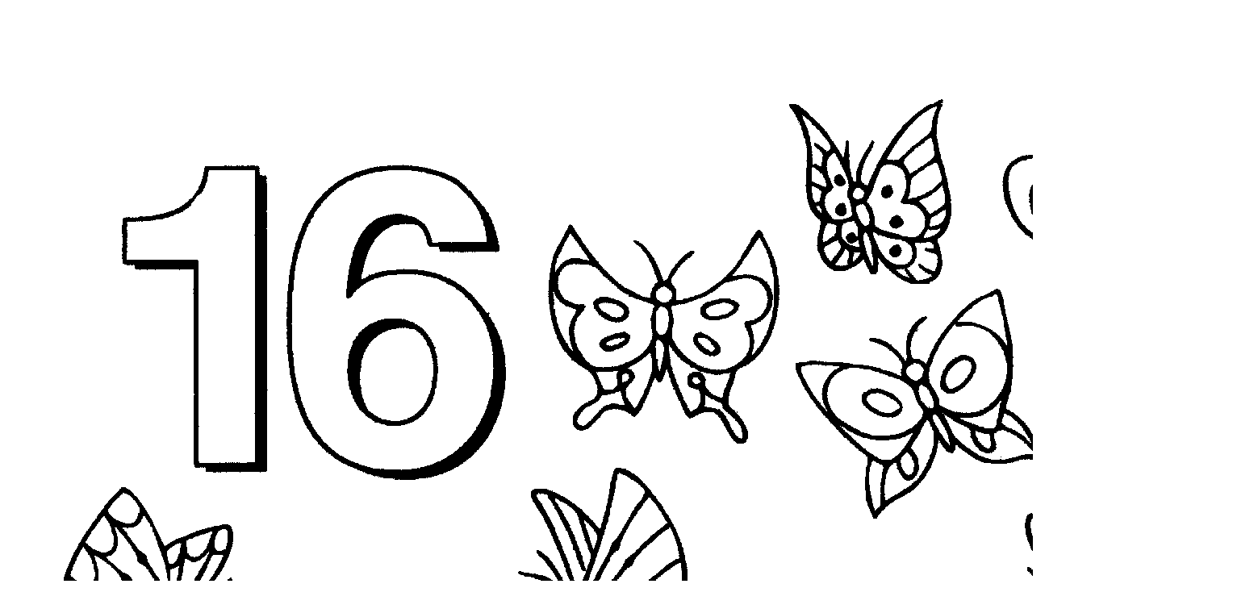

--- FILE ---
content_type: text/html; charset=windows-1250
request_url: http://www.celysvet.cz/omalovanka?c=127
body_size: 431
content:
<!DOCTYPE HTML PUBLIC "-//W3C//DTD HTML 4.01 Transitional//CZ"
"http://www.w3.org/TR/html4/loose.dtd">
<html><head>
<title>Omalovánka: Škola: Čísla</title>
<meta http-equiv="Content-Language" content="cs">
<meta http-equiv="Content-Type" content="text/html; charset=windows-1250">
<meta name="keywords" content="Omalovánka: Škola: Čísla">
<meta name="description" content="Omalovánka: Škola: Čísla">
</head>
<img src="./skin/omalovanky/k_vytisknuti/skola-cisla/db1f8c1f11c06580eca72179d1554b79.gif" alt="Omalovánka: Škola: Čísla">
<script src="http://www.google-analytics.com/urchin.js" type="text/javascript">
</script>
<script type="text/javascript">
_uacct = "UA-2739679-2";
urchinTracker();
</script>
</body></html>